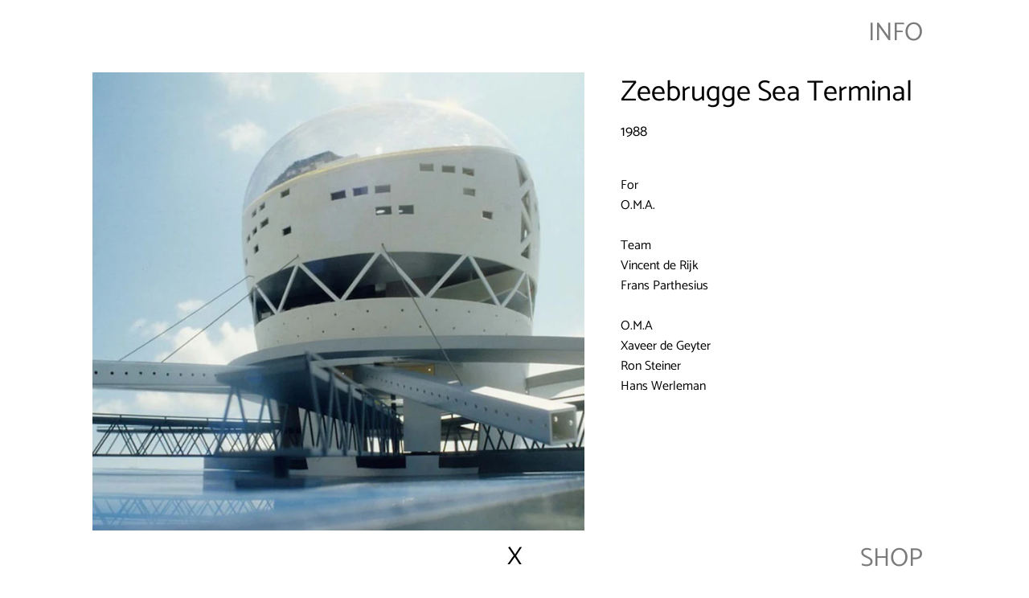

--- FILE ---
content_type: text/html; charset=utf-8
request_url: https://vincentderijk.nl/collections/1988/products/zeebrugge-sea-terminal
body_size: 13557
content:
<!doctype html>
<html class="no-js" lang="en">
<head>

  <!-- Basic page needs ================================================== -->
  <meta charset="utf-8">
  <meta http-equiv="X-UA-Compatible" content="IE=edge,chrome=1">

  
    <link rel="shortcut icon" href="//vincentderijk.nl/cdn/shop/files/VDR0Logo_32x32.jpg?v=1613590390" type="image/png" />
  

  <!-- Title and description ================================================== -->
  <title>
  Zeebrugge Sea Terminal &ndash; Vincent De Rijk
  </title>

  
  <meta name="description" content="ForO.M.A. TeamVincent de RijkFrans Parthesius O.M.AXaveer de GeyterRon SteinerHans Werleman">
  

  <!-- Helpers ================================================== -->
  <!-- /snippets/social-meta-tags.liquid -->




<meta property="og:site_name" content="Vincent De Rijk">
<meta property="og:url" content="https://vincentderijk.nl/products/zeebrugge-sea-terminal">
<meta property="og:title" content="Zeebrugge Sea Terminal">
<meta property="og:type" content="product">
<meta property="og:description" content="ForO.M.A. TeamVincent de RijkFrans Parthesius O.M.AXaveer de GeyterRon SteinerHans Werleman">

  <meta property="og:price:amount" content="0,00">
  <meta property="og:price:currency" content="EUR">

<meta property="og:image" content="http://vincentderijk.nl/cdn/shop/products/Oma-Zeebruggecover_1200x1200.jpg?v=1603895575"><meta property="og:image" content="http://vincentderijk.nl/cdn/shop/products/Oma-Zeebrugge-1_1200x1200.jpg?v=1603895575"><meta property="og:image" content="http://vincentderijk.nl/cdn/shop/products/Oma-Zeebrugge-4_1200x1200.jpg?v=1603895575">
<meta property="og:image:secure_url" content="https://vincentderijk.nl/cdn/shop/products/Oma-Zeebruggecover_1200x1200.jpg?v=1603895575"><meta property="og:image:secure_url" content="https://vincentderijk.nl/cdn/shop/products/Oma-Zeebrugge-1_1200x1200.jpg?v=1603895575"><meta property="og:image:secure_url" content="https://vincentderijk.nl/cdn/shop/products/Oma-Zeebrugge-4_1200x1200.jpg?v=1603895575">


<meta name="twitter:card" content="summary_large_image">
<meta name="twitter:title" content="Zeebrugge Sea Terminal">
<meta name="twitter:description" content="ForO.M.A. TeamVincent de RijkFrans Parthesius O.M.AXaveer de GeyterRon SteinerHans Werleman">

  <link rel="canonical" href="https://vincentderijk.nl/products/zeebrugge-sea-terminal">
  <meta name="viewport" content="width=device-width,initial-scale=1,shrink-to-fit=no">
  <meta name="theme-color" content="#000000">

  <!-- CSS ================================================== -->
  <link href="//vincentderijk.nl/cdn/shop/t/5/assets/timber.scss.css?v=178420054220615517371759259962" rel="stylesheet" type="text/css" media="all" />
  <link href="//vincentderijk.nl/cdn/shop/t/5/assets/theme.scss.css?v=129319319051978248811759259960" rel="stylesheet" type="text/css" media="all" />

  <!-- Sections ================================================== -->
  <script>
    window.theme = window.theme || {};
    theme.strings = {
      zoomClose: "Close (Esc)",
      zoomPrev: "Previous (Left arrow key)",
      zoomNext: "Next (Right arrow key)",
      moneyFormat: "€{{amount_with_comma_separator}}",
      addressError: "Error looking up that address",
      addressNoResults: "No results for that address",
      addressQueryLimit: "You have exceeded the Google API usage limit. Consider upgrading to a \u003ca href=\"https:\/\/developers.google.com\/maps\/premium\/usage-limits\"\u003ePremium Plan\u003c\/a\u003e.",
      authError: "There was a problem authenticating your Google Maps account.",
      cartEmpty: "Your cart is currently empty.",
      cartCookie: "Enable cookies to use the shopping cart",
      cartSavings: "You're saving [savings]",
      productSlideLabel: "Slide [slide_number] of [slide_max]."
    };
    theme.settings = {
      cartType: "drawer",
      gridType: null
    };
  </script>

  <script src="//vincentderijk.nl/cdn/shop/t/5/assets/jquery-2.2.3.min.js?v=58211863146907186831590751573" type="text/javascript"></script>
    
 
  
 
  <script src="//vincentderijk.nl/cdn/shop/t/5/assets/lazysizes.min.js?v=155223123402716617051590751573" async="async"></script>

  <script src="//vincentderijk.nl/cdn/shop/t/5/assets/theme.js?v=13730434610524303801599482617" defer="defer"></script>

  <!-- Header hook for plugins ================================================== -->
  <script>window.performance && window.performance.mark && window.performance.mark('shopify.content_for_header.start');</script><meta id="shopify-digital-wallet" name="shopify-digital-wallet" content="/26617610276/digital_wallets/dialog">
<meta name="shopify-checkout-api-token" content="c585e7a741336d6d13eec43893e6e9f3">
<meta id="in-context-paypal-metadata" data-shop-id="26617610276" data-venmo-supported="false" data-environment="production" data-locale="en_US" data-paypal-v4="true" data-currency="EUR">
<link rel="alternate" type="application/json+oembed" href="https://vincentderijk.nl/products/zeebrugge-sea-terminal.oembed">
<script async="async" src="/checkouts/internal/preloads.js?locale=en-NL"></script>
<link rel="preconnect" href="https://shop.app" crossorigin="anonymous">
<script async="async" src="https://shop.app/checkouts/internal/preloads.js?locale=en-NL&shop_id=26617610276" crossorigin="anonymous"></script>
<script id="apple-pay-shop-capabilities" type="application/json">{"shopId":26617610276,"countryCode":"NL","currencyCode":"EUR","merchantCapabilities":["supports3DS"],"merchantId":"gid:\/\/shopify\/Shop\/26617610276","merchantName":"Vincent De Rijk","requiredBillingContactFields":["postalAddress","email"],"requiredShippingContactFields":["postalAddress","email"],"shippingType":"shipping","supportedNetworks":["visa","maestro","masterCard","amex"],"total":{"type":"pending","label":"Vincent De Rijk","amount":"1.00"},"shopifyPaymentsEnabled":true,"supportsSubscriptions":true}</script>
<script id="shopify-features" type="application/json">{"accessToken":"c585e7a741336d6d13eec43893e6e9f3","betas":["rich-media-storefront-analytics"],"domain":"vincentderijk.nl","predictiveSearch":true,"shopId":26617610276,"locale":"en"}</script>
<script>var Shopify = Shopify || {};
Shopify.shop = "vincentderijk.myshopify.com";
Shopify.locale = "en";
Shopify.currency = {"active":"EUR","rate":"1.0"};
Shopify.country = "NL";
Shopify.theme = {"name":"VincentDeRijk","id":82569855012,"schema_name":"VDR","schema_version":"1.0.7","theme_store_id":730,"role":"main"};
Shopify.theme.handle = "null";
Shopify.theme.style = {"id":null,"handle":null};
Shopify.cdnHost = "vincentderijk.nl/cdn";
Shopify.routes = Shopify.routes || {};
Shopify.routes.root = "/";</script>
<script type="module">!function(o){(o.Shopify=o.Shopify||{}).modules=!0}(window);</script>
<script>!function(o){function n(){var o=[];function n(){o.push(Array.prototype.slice.apply(arguments))}return n.q=o,n}var t=o.Shopify=o.Shopify||{};t.loadFeatures=n(),t.autoloadFeatures=n()}(window);</script>
<script>
  window.ShopifyPay = window.ShopifyPay || {};
  window.ShopifyPay.apiHost = "shop.app\/pay";
  window.ShopifyPay.redirectState = null;
</script>
<script id="shop-js-analytics" type="application/json">{"pageType":"product"}</script>
<script defer="defer" async type="module" src="//vincentderijk.nl/cdn/shopifycloud/shop-js/modules/v2/client.init-shop-cart-sync_CG-L-Qzi.en.esm.js"></script>
<script defer="defer" async type="module" src="//vincentderijk.nl/cdn/shopifycloud/shop-js/modules/v2/chunk.common_B8yXDTDb.esm.js"></script>
<script type="module">
  await import("//vincentderijk.nl/cdn/shopifycloud/shop-js/modules/v2/client.init-shop-cart-sync_CG-L-Qzi.en.esm.js");
await import("//vincentderijk.nl/cdn/shopifycloud/shop-js/modules/v2/chunk.common_B8yXDTDb.esm.js");

  window.Shopify.SignInWithShop?.initShopCartSync?.({"fedCMEnabled":true,"windoidEnabled":true});

</script>
<script>
  window.Shopify = window.Shopify || {};
  if (!window.Shopify.featureAssets) window.Shopify.featureAssets = {};
  window.Shopify.featureAssets['shop-js'] = {"shop-cart-sync":["modules/v2/client.shop-cart-sync_C7TtgCZT.en.esm.js","modules/v2/chunk.common_B8yXDTDb.esm.js"],"shop-button":["modules/v2/client.shop-button_aOcg-RjH.en.esm.js","modules/v2/chunk.common_B8yXDTDb.esm.js"],"init-shop-email-lookup-coordinator":["modules/v2/client.init-shop-email-lookup-coordinator_D-37GF_a.en.esm.js","modules/v2/chunk.common_B8yXDTDb.esm.js"],"init-fed-cm":["modules/v2/client.init-fed-cm_DGh7x7ZX.en.esm.js","modules/v2/chunk.common_B8yXDTDb.esm.js"],"init-windoid":["modules/v2/client.init-windoid_C5PxDKWE.en.esm.js","modules/v2/chunk.common_B8yXDTDb.esm.js"],"shop-toast-manager":["modules/v2/client.shop-toast-manager_BmSBWum3.en.esm.js","modules/v2/chunk.common_B8yXDTDb.esm.js"],"shop-cash-offers":["modules/v2/client.shop-cash-offers_DkchToOx.en.esm.js","modules/v2/chunk.common_B8yXDTDb.esm.js","modules/v2/chunk.modal_dvVUSHam.esm.js"],"init-shop-cart-sync":["modules/v2/client.init-shop-cart-sync_CG-L-Qzi.en.esm.js","modules/v2/chunk.common_B8yXDTDb.esm.js"],"avatar":["modules/v2/client.avatar_BTnouDA3.en.esm.js"],"shop-login-button":["modules/v2/client.shop-login-button_DrVPCwAQ.en.esm.js","modules/v2/chunk.common_B8yXDTDb.esm.js","modules/v2/chunk.modal_dvVUSHam.esm.js"],"pay-button":["modules/v2/client.pay-button_Cw45D1uM.en.esm.js","modules/v2/chunk.common_B8yXDTDb.esm.js"],"init-customer-accounts":["modules/v2/client.init-customer-accounts_BNYsaOzg.en.esm.js","modules/v2/client.shop-login-button_DrVPCwAQ.en.esm.js","modules/v2/chunk.common_B8yXDTDb.esm.js","modules/v2/chunk.modal_dvVUSHam.esm.js"],"checkout-modal":["modules/v2/client.checkout-modal_NoX7b1qq.en.esm.js","modules/v2/chunk.common_B8yXDTDb.esm.js","modules/v2/chunk.modal_dvVUSHam.esm.js"],"init-customer-accounts-sign-up":["modules/v2/client.init-customer-accounts-sign-up_pIEGEpjr.en.esm.js","modules/v2/client.shop-login-button_DrVPCwAQ.en.esm.js","modules/v2/chunk.common_B8yXDTDb.esm.js","modules/v2/chunk.modal_dvVUSHam.esm.js"],"init-shop-for-new-customer-accounts":["modules/v2/client.init-shop-for-new-customer-accounts_BIu2e6le.en.esm.js","modules/v2/client.shop-login-button_DrVPCwAQ.en.esm.js","modules/v2/chunk.common_B8yXDTDb.esm.js","modules/v2/chunk.modal_dvVUSHam.esm.js"],"shop-follow-button":["modules/v2/client.shop-follow-button_B6YY9G4U.en.esm.js","modules/v2/chunk.common_B8yXDTDb.esm.js","modules/v2/chunk.modal_dvVUSHam.esm.js"],"lead-capture":["modules/v2/client.lead-capture_o2hOda6W.en.esm.js","modules/v2/chunk.common_B8yXDTDb.esm.js","modules/v2/chunk.modal_dvVUSHam.esm.js"],"shop-login":["modules/v2/client.shop-login_DA8-MZ-E.en.esm.js","modules/v2/chunk.common_B8yXDTDb.esm.js","modules/v2/chunk.modal_dvVUSHam.esm.js"],"payment-terms":["modules/v2/client.payment-terms_BFsudFhJ.en.esm.js","modules/v2/chunk.common_B8yXDTDb.esm.js","modules/v2/chunk.modal_dvVUSHam.esm.js"]};
</script>
<script id="__st">var __st={"a":26617610276,"offset":3600,"reqid":"2d99a486-e13e-4073-b8ba-04c74065f309-1768065761","pageurl":"vincentderijk.nl\/collections\/1988\/products\/zeebrugge-sea-terminal","u":"435c1fb83f05","p":"product","rtyp":"product","rid":4953488949284};</script>
<script>window.ShopifyPaypalV4VisibilityTracking = true;</script>
<script id="form-persister">!function(){'use strict';const t='contact',e='new_comment',n=[[t,t],['blogs',e],['comments',e],[t,'customer']],o='password',r='form_key',c=['recaptcha-v3-token','g-recaptcha-response','h-captcha-response',o],s=()=>{try{return window.sessionStorage}catch{return}},i='__shopify_v',u=t=>t.elements[r],a=function(){const t=[...n].map((([t,e])=>`form[action*='/${t}']:not([data-nocaptcha='true']) input[name='form_type'][value='${e}']`)).join(',');var e;return e=t,()=>e?[...document.querySelectorAll(e)].map((t=>t.form)):[]}();function m(t){const e=u(t);a().includes(t)&&(!e||!e.value)&&function(t){try{if(!s())return;!function(t){const e=s();if(!e)return;const n=u(t);if(!n)return;const o=n.value;o&&e.removeItem(o)}(t);const e=Array.from(Array(32),(()=>Math.random().toString(36)[2])).join('');!function(t,e){u(t)||t.append(Object.assign(document.createElement('input'),{type:'hidden',name:r})),t.elements[r].value=e}(t,e),function(t,e){const n=s();if(!n)return;const r=[...t.querySelectorAll(`input[type='${o}']`)].map((({name:t})=>t)),u=[...c,...r],a={};for(const[o,c]of new FormData(t).entries())u.includes(o)||(a[o]=c);n.setItem(e,JSON.stringify({[i]:1,action:t.action,data:a}))}(t,e)}catch(e){console.error('failed to persist form',e)}}(t)}const f=t=>{if('true'===t.dataset.persistBound)return;const e=function(t,e){const n=function(t){return'function'==typeof t.submit?t.submit:HTMLFormElement.prototype.submit}(t).bind(t);return function(){let t;return()=>{t||(t=!0,(()=>{try{e(),n()}catch(t){(t=>{console.error('form submit failed',t)})(t)}})(),setTimeout((()=>t=!1),250))}}()}(t,(()=>{m(t)}));!function(t,e){if('function'==typeof t.submit&&'function'==typeof e)try{t.submit=e}catch{}}(t,e),t.addEventListener('submit',(t=>{t.preventDefault(),e()})),t.dataset.persistBound='true'};!function(){function t(t){const e=(t=>{const e=t.target;return e instanceof HTMLFormElement?e:e&&e.form})(t);e&&m(e)}document.addEventListener('submit',t),document.addEventListener('DOMContentLoaded',(()=>{const e=a();for(const t of e)f(t);var n;n=document.body,new window.MutationObserver((t=>{for(const e of t)if('childList'===e.type&&e.addedNodes.length)for(const t of e.addedNodes)1===t.nodeType&&'FORM'===t.tagName&&a().includes(t)&&f(t)})).observe(n,{childList:!0,subtree:!0,attributes:!1}),document.removeEventListener('submit',t)}))}()}();</script>
<script integrity="sha256-4kQ18oKyAcykRKYeNunJcIwy7WH5gtpwJnB7kiuLZ1E=" data-source-attribution="shopify.loadfeatures" defer="defer" src="//vincentderijk.nl/cdn/shopifycloud/storefront/assets/storefront/load_feature-a0a9edcb.js" crossorigin="anonymous"></script>
<script crossorigin="anonymous" defer="defer" src="//vincentderijk.nl/cdn/shopifycloud/storefront/assets/shopify_pay/storefront-65b4c6d7.js?v=20250812"></script>
<script data-source-attribution="shopify.dynamic_checkout.dynamic.init">var Shopify=Shopify||{};Shopify.PaymentButton=Shopify.PaymentButton||{isStorefrontPortableWallets:!0,init:function(){window.Shopify.PaymentButton.init=function(){};var t=document.createElement("script");t.src="https://vincentderijk.nl/cdn/shopifycloud/portable-wallets/latest/portable-wallets.en.js",t.type="module",document.head.appendChild(t)}};
</script>
<script data-source-attribution="shopify.dynamic_checkout.buyer_consent">
  function portableWalletsHideBuyerConsent(e){var t=document.getElementById("shopify-buyer-consent"),n=document.getElementById("shopify-subscription-policy-button");t&&n&&(t.classList.add("hidden"),t.setAttribute("aria-hidden","true"),n.removeEventListener("click",e))}function portableWalletsShowBuyerConsent(e){var t=document.getElementById("shopify-buyer-consent"),n=document.getElementById("shopify-subscription-policy-button");t&&n&&(t.classList.remove("hidden"),t.removeAttribute("aria-hidden"),n.addEventListener("click",e))}window.Shopify?.PaymentButton&&(window.Shopify.PaymentButton.hideBuyerConsent=portableWalletsHideBuyerConsent,window.Shopify.PaymentButton.showBuyerConsent=portableWalletsShowBuyerConsent);
</script>
<script data-source-attribution="shopify.dynamic_checkout.cart.bootstrap">document.addEventListener("DOMContentLoaded",(function(){function t(){return document.querySelector("shopify-accelerated-checkout-cart, shopify-accelerated-checkout")}if(t())Shopify.PaymentButton.init();else{new MutationObserver((function(e,n){t()&&(Shopify.PaymentButton.init(),n.disconnect())})).observe(document.body,{childList:!0,subtree:!0})}}));
</script>
<script id='scb4127' type='text/javascript' async='' src='https://vincentderijk.nl/cdn/shopifycloud/privacy-banner/storefront-banner.js'></script><link id="shopify-accelerated-checkout-styles" rel="stylesheet" media="screen" href="https://vincentderijk.nl/cdn/shopifycloud/portable-wallets/latest/accelerated-checkout-backwards-compat.css" crossorigin="anonymous">
<style id="shopify-accelerated-checkout-cart">
        #shopify-buyer-consent {
  margin-top: 1em;
  display: inline-block;
  width: 100%;
}

#shopify-buyer-consent.hidden {
  display: none;
}

#shopify-subscription-policy-button {
  background: none;
  border: none;
  padding: 0;
  text-decoration: underline;
  font-size: inherit;
  cursor: pointer;
}

#shopify-subscription-policy-button::before {
  box-shadow: none;
}

      </style>

<script>window.performance && window.performance.mark && window.performance.mark('shopify.content_for_header.end');</script>

  <script src="//vincentderijk.nl/cdn/shop/t/5/assets/modernizr.min.js?v=21391054748206432451590751574" type="text/javascript"></script>

  
  
 
   
<link href="https://monorail-edge.shopifysvc.com" rel="dns-prefetch">
<script>(function(){if ("sendBeacon" in navigator && "performance" in window) {try {var session_token_from_headers = performance.getEntriesByType('navigation')[0].serverTiming.find(x => x.name == '_s').description;} catch {var session_token_from_headers = undefined;}var session_cookie_matches = document.cookie.match(/_shopify_s=([^;]*)/);var session_token_from_cookie = session_cookie_matches && session_cookie_matches.length === 2 ? session_cookie_matches[1] : "";var session_token = session_token_from_headers || session_token_from_cookie || "";function handle_abandonment_event(e) {var entries = performance.getEntries().filter(function(entry) {return /monorail-edge.shopifysvc.com/.test(entry.name);});if (!window.abandonment_tracked && entries.length === 0) {window.abandonment_tracked = true;var currentMs = Date.now();var navigation_start = performance.timing.navigationStart;var payload = {shop_id: 26617610276,url: window.location.href,navigation_start,duration: currentMs - navigation_start,session_token,page_type: "product"};window.navigator.sendBeacon("https://monorail-edge.shopifysvc.com/v1/produce", JSON.stringify({schema_id: "online_store_buyer_site_abandonment/1.1",payload: payload,metadata: {event_created_at_ms: currentMs,event_sent_at_ms: currentMs}}));}}window.addEventListener('pagehide', handle_abandonment_event);}}());</script>
<script id="web-pixels-manager-setup">(function e(e,d,r,n,o){if(void 0===o&&(o={}),!Boolean(null===(a=null===(i=window.Shopify)||void 0===i?void 0:i.analytics)||void 0===a?void 0:a.replayQueue)){var i,a;window.Shopify=window.Shopify||{};var t=window.Shopify;t.analytics=t.analytics||{};var s=t.analytics;s.replayQueue=[],s.publish=function(e,d,r){return s.replayQueue.push([e,d,r]),!0};try{self.performance.mark("wpm:start")}catch(e){}var l=function(){var e={modern:/Edge?\/(1{2}[4-9]|1[2-9]\d|[2-9]\d{2}|\d{4,})\.\d+(\.\d+|)|Firefox\/(1{2}[4-9]|1[2-9]\d|[2-9]\d{2}|\d{4,})\.\d+(\.\d+|)|Chrom(ium|e)\/(9{2}|\d{3,})\.\d+(\.\d+|)|(Maci|X1{2}).+ Version\/(15\.\d+|(1[6-9]|[2-9]\d|\d{3,})\.\d+)([,.]\d+|)( \(\w+\)|)( Mobile\/\w+|) Safari\/|Chrome.+OPR\/(9{2}|\d{3,})\.\d+\.\d+|(CPU[ +]OS|iPhone[ +]OS|CPU[ +]iPhone|CPU IPhone OS|CPU iPad OS)[ +]+(15[._]\d+|(1[6-9]|[2-9]\d|\d{3,})[._]\d+)([._]\d+|)|Android:?[ /-](13[3-9]|1[4-9]\d|[2-9]\d{2}|\d{4,})(\.\d+|)(\.\d+|)|Android.+Firefox\/(13[5-9]|1[4-9]\d|[2-9]\d{2}|\d{4,})\.\d+(\.\d+|)|Android.+Chrom(ium|e)\/(13[3-9]|1[4-9]\d|[2-9]\d{2}|\d{4,})\.\d+(\.\d+|)|SamsungBrowser\/([2-9]\d|\d{3,})\.\d+/,legacy:/Edge?\/(1[6-9]|[2-9]\d|\d{3,})\.\d+(\.\d+|)|Firefox\/(5[4-9]|[6-9]\d|\d{3,})\.\d+(\.\d+|)|Chrom(ium|e)\/(5[1-9]|[6-9]\d|\d{3,})\.\d+(\.\d+|)([\d.]+$|.*Safari\/(?![\d.]+ Edge\/[\d.]+$))|(Maci|X1{2}).+ Version\/(10\.\d+|(1[1-9]|[2-9]\d|\d{3,})\.\d+)([,.]\d+|)( \(\w+\)|)( Mobile\/\w+|) Safari\/|Chrome.+OPR\/(3[89]|[4-9]\d|\d{3,})\.\d+\.\d+|(CPU[ +]OS|iPhone[ +]OS|CPU[ +]iPhone|CPU IPhone OS|CPU iPad OS)[ +]+(10[._]\d+|(1[1-9]|[2-9]\d|\d{3,})[._]\d+)([._]\d+|)|Android:?[ /-](13[3-9]|1[4-9]\d|[2-9]\d{2}|\d{4,})(\.\d+|)(\.\d+|)|Mobile Safari.+OPR\/([89]\d|\d{3,})\.\d+\.\d+|Android.+Firefox\/(13[5-9]|1[4-9]\d|[2-9]\d{2}|\d{4,})\.\d+(\.\d+|)|Android.+Chrom(ium|e)\/(13[3-9]|1[4-9]\d|[2-9]\d{2}|\d{4,})\.\d+(\.\d+|)|Android.+(UC? ?Browser|UCWEB|U3)[ /]?(15\.([5-9]|\d{2,})|(1[6-9]|[2-9]\d|\d{3,})\.\d+)\.\d+|SamsungBrowser\/(5\.\d+|([6-9]|\d{2,})\.\d+)|Android.+MQ{2}Browser\/(14(\.(9|\d{2,})|)|(1[5-9]|[2-9]\d|\d{3,})(\.\d+|))(\.\d+|)|K[Aa][Ii]OS\/(3\.\d+|([4-9]|\d{2,})\.\d+)(\.\d+|)/},d=e.modern,r=e.legacy,n=navigator.userAgent;return n.match(d)?"modern":n.match(r)?"legacy":"unknown"}(),u="modern"===l?"modern":"legacy",c=(null!=n?n:{modern:"",legacy:""})[u],f=function(e){return[e.baseUrl,"/wpm","/b",e.hashVersion,"modern"===e.buildTarget?"m":"l",".js"].join("")}({baseUrl:d,hashVersion:r,buildTarget:u}),m=function(e){var d=e.version,r=e.bundleTarget,n=e.surface,o=e.pageUrl,i=e.monorailEndpoint;return{emit:function(e){var a=e.status,t=e.errorMsg,s=(new Date).getTime(),l=JSON.stringify({metadata:{event_sent_at_ms:s},events:[{schema_id:"web_pixels_manager_load/3.1",payload:{version:d,bundle_target:r,page_url:o,status:a,surface:n,error_msg:t},metadata:{event_created_at_ms:s}}]});if(!i)return console&&console.warn&&console.warn("[Web Pixels Manager] No Monorail endpoint provided, skipping logging."),!1;try{return self.navigator.sendBeacon.bind(self.navigator)(i,l)}catch(e){}var u=new XMLHttpRequest;try{return u.open("POST",i,!0),u.setRequestHeader("Content-Type","text/plain"),u.send(l),!0}catch(e){return console&&console.warn&&console.warn("[Web Pixels Manager] Got an unhandled error while logging to Monorail."),!1}}}}({version:r,bundleTarget:l,surface:e.surface,pageUrl:self.location.href,monorailEndpoint:e.monorailEndpoint});try{o.browserTarget=l,function(e){var d=e.src,r=e.async,n=void 0===r||r,o=e.onload,i=e.onerror,a=e.sri,t=e.scriptDataAttributes,s=void 0===t?{}:t,l=document.createElement("script"),u=document.querySelector("head"),c=document.querySelector("body");if(l.async=n,l.src=d,a&&(l.integrity=a,l.crossOrigin="anonymous"),s)for(var f in s)if(Object.prototype.hasOwnProperty.call(s,f))try{l.dataset[f]=s[f]}catch(e){}if(o&&l.addEventListener("load",o),i&&l.addEventListener("error",i),u)u.appendChild(l);else{if(!c)throw new Error("Did not find a head or body element to append the script");c.appendChild(l)}}({src:f,async:!0,onload:function(){if(!function(){var e,d;return Boolean(null===(d=null===(e=window.Shopify)||void 0===e?void 0:e.analytics)||void 0===d?void 0:d.initialized)}()){var d=window.webPixelsManager.init(e)||void 0;if(d){var r=window.Shopify.analytics;r.replayQueue.forEach((function(e){var r=e[0],n=e[1],o=e[2];d.publishCustomEvent(r,n,o)})),r.replayQueue=[],r.publish=d.publishCustomEvent,r.visitor=d.visitor,r.initialized=!0}}},onerror:function(){return m.emit({status:"failed",errorMsg:"".concat(f," has failed to load")})},sri:function(e){var d=/^sha384-[A-Za-z0-9+/=]+$/;return"string"==typeof e&&d.test(e)}(c)?c:"",scriptDataAttributes:o}),m.emit({status:"loading"})}catch(e){m.emit({status:"failed",errorMsg:(null==e?void 0:e.message)||"Unknown error"})}}})({shopId: 26617610276,storefrontBaseUrl: "https://vincentderijk.nl",extensionsBaseUrl: "https://extensions.shopifycdn.com/cdn/shopifycloud/web-pixels-manager",monorailEndpoint: "https://monorail-edge.shopifysvc.com/unstable/produce_batch",surface: "storefront-renderer",enabledBetaFlags: ["2dca8a86","a0d5f9d2"],webPixelsConfigList: [{"id":"shopify-app-pixel","configuration":"{}","eventPayloadVersion":"v1","runtimeContext":"STRICT","scriptVersion":"0450","apiClientId":"shopify-pixel","type":"APP","privacyPurposes":["ANALYTICS","MARKETING"]},{"id":"shopify-custom-pixel","eventPayloadVersion":"v1","runtimeContext":"LAX","scriptVersion":"0450","apiClientId":"shopify-pixel","type":"CUSTOM","privacyPurposes":["ANALYTICS","MARKETING"]}],isMerchantRequest: false,initData: {"shop":{"name":"Vincent De Rijk","paymentSettings":{"currencyCode":"EUR"},"myshopifyDomain":"vincentderijk.myshopify.com","countryCode":"NL","storefrontUrl":"https:\/\/vincentderijk.nl"},"customer":null,"cart":null,"checkout":null,"productVariants":[{"price":{"amount":0.0,"currencyCode":"EUR"},"product":{"title":"Zeebrugge Sea Terminal","vendor":"O.M.A.","id":"4953488949284","untranslatedTitle":"Zeebrugge Sea Terminal","url":"\/products\/zeebrugge-sea-terminal","type":"project"},"id":"32439570563108","image":{"src":"\/\/vincentderijk.nl\/cdn\/shop\/products\/Oma-Zeebruggecover.jpg?v=1603895575"},"sku":"","title":"Default Title","untranslatedTitle":"Default Title"}],"purchasingCompany":null},},"https://vincentderijk.nl/cdn","7cecd0b6w90c54c6cpe92089d5m57a67346",{"modern":"","legacy":""},{"shopId":"26617610276","storefrontBaseUrl":"https:\/\/vincentderijk.nl","extensionBaseUrl":"https:\/\/extensions.shopifycdn.com\/cdn\/shopifycloud\/web-pixels-manager","surface":"storefront-renderer","enabledBetaFlags":"[\"2dca8a86\", \"a0d5f9d2\"]","isMerchantRequest":"false","hashVersion":"7cecd0b6w90c54c6cpe92089d5m57a67346","publish":"custom","events":"[[\"page_viewed\",{}],[\"product_viewed\",{\"productVariant\":{\"price\":{\"amount\":0.0,\"currencyCode\":\"EUR\"},\"product\":{\"title\":\"Zeebrugge Sea Terminal\",\"vendor\":\"O.M.A.\",\"id\":\"4953488949284\",\"untranslatedTitle\":\"Zeebrugge Sea Terminal\",\"url\":\"\/products\/zeebrugge-sea-terminal\",\"type\":\"project\"},\"id\":\"32439570563108\",\"image\":{\"src\":\"\/\/vincentderijk.nl\/cdn\/shop\/products\/Oma-Zeebruggecover.jpg?v=1603895575\"},\"sku\":\"\",\"title\":\"Default Title\",\"untranslatedTitle\":\"Default Title\"}}]]"});</script><script>
  window.ShopifyAnalytics = window.ShopifyAnalytics || {};
  window.ShopifyAnalytics.meta = window.ShopifyAnalytics.meta || {};
  window.ShopifyAnalytics.meta.currency = 'EUR';
  var meta = {"product":{"id":4953488949284,"gid":"gid:\/\/shopify\/Product\/4953488949284","vendor":"O.M.A.","type":"project","handle":"zeebrugge-sea-terminal","variants":[{"id":32439570563108,"price":0,"name":"Zeebrugge Sea Terminal","public_title":null,"sku":""}],"remote":false},"page":{"pageType":"product","resourceType":"product","resourceId":4953488949284,"requestId":"2d99a486-e13e-4073-b8ba-04c74065f309-1768065761"}};
  for (var attr in meta) {
    window.ShopifyAnalytics.meta[attr] = meta[attr];
  }
</script>
<script class="analytics">
  (function () {
    var customDocumentWrite = function(content) {
      var jquery = null;

      if (window.jQuery) {
        jquery = window.jQuery;
      } else if (window.Checkout && window.Checkout.$) {
        jquery = window.Checkout.$;
      }

      if (jquery) {
        jquery('body').append(content);
      }
    };

    var hasLoggedConversion = function(token) {
      if (token) {
        return document.cookie.indexOf('loggedConversion=' + token) !== -1;
      }
      return false;
    }

    var setCookieIfConversion = function(token) {
      if (token) {
        var twoMonthsFromNow = new Date(Date.now());
        twoMonthsFromNow.setMonth(twoMonthsFromNow.getMonth() + 2);

        document.cookie = 'loggedConversion=' + token + '; expires=' + twoMonthsFromNow;
      }
    }

    var trekkie = window.ShopifyAnalytics.lib = window.trekkie = window.trekkie || [];
    if (trekkie.integrations) {
      return;
    }
    trekkie.methods = [
      'identify',
      'page',
      'ready',
      'track',
      'trackForm',
      'trackLink'
    ];
    trekkie.factory = function(method) {
      return function() {
        var args = Array.prototype.slice.call(arguments);
        args.unshift(method);
        trekkie.push(args);
        return trekkie;
      };
    };
    for (var i = 0; i < trekkie.methods.length; i++) {
      var key = trekkie.methods[i];
      trekkie[key] = trekkie.factory(key);
    }
    trekkie.load = function(config) {
      trekkie.config = config || {};
      trekkie.config.initialDocumentCookie = document.cookie;
      var first = document.getElementsByTagName('script')[0];
      var script = document.createElement('script');
      script.type = 'text/javascript';
      script.onerror = function(e) {
        var scriptFallback = document.createElement('script');
        scriptFallback.type = 'text/javascript';
        scriptFallback.onerror = function(error) {
                var Monorail = {
      produce: function produce(monorailDomain, schemaId, payload) {
        var currentMs = new Date().getTime();
        var event = {
          schema_id: schemaId,
          payload: payload,
          metadata: {
            event_created_at_ms: currentMs,
            event_sent_at_ms: currentMs
          }
        };
        return Monorail.sendRequest("https://" + monorailDomain + "/v1/produce", JSON.stringify(event));
      },
      sendRequest: function sendRequest(endpointUrl, payload) {
        // Try the sendBeacon API
        if (window && window.navigator && typeof window.navigator.sendBeacon === 'function' && typeof window.Blob === 'function' && !Monorail.isIos12()) {
          var blobData = new window.Blob([payload], {
            type: 'text/plain'
          });

          if (window.navigator.sendBeacon(endpointUrl, blobData)) {
            return true;
          } // sendBeacon was not successful

        } // XHR beacon

        var xhr = new XMLHttpRequest();

        try {
          xhr.open('POST', endpointUrl);
          xhr.setRequestHeader('Content-Type', 'text/plain');
          xhr.send(payload);
        } catch (e) {
          console.log(e);
        }

        return false;
      },
      isIos12: function isIos12() {
        return window.navigator.userAgent.lastIndexOf('iPhone; CPU iPhone OS 12_') !== -1 || window.navigator.userAgent.lastIndexOf('iPad; CPU OS 12_') !== -1;
      }
    };
    Monorail.produce('monorail-edge.shopifysvc.com',
      'trekkie_storefront_load_errors/1.1',
      {shop_id: 26617610276,
      theme_id: 82569855012,
      app_name: "storefront",
      context_url: window.location.href,
      source_url: "//vincentderijk.nl/cdn/s/trekkie.storefront.05c509f133afcfb9f2a8aef7ef881fd109f9b92e.min.js"});

        };
        scriptFallback.async = true;
        scriptFallback.src = '//vincentderijk.nl/cdn/s/trekkie.storefront.05c509f133afcfb9f2a8aef7ef881fd109f9b92e.min.js';
        first.parentNode.insertBefore(scriptFallback, first);
      };
      script.async = true;
      script.src = '//vincentderijk.nl/cdn/s/trekkie.storefront.05c509f133afcfb9f2a8aef7ef881fd109f9b92e.min.js';
      first.parentNode.insertBefore(script, first);
    };
    trekkie.load(
      {"Trekkie":{"appName":"storefront","development":false,"defaultAttributes":{"shopId":26617610276,"isMerchantRequest":null,"themeId":82569855012,"themeCityHash":"2554476355877002918","contentLanguage":"en","currency":"EUR","eventMetadataId":"88cacea2-4600-4989-a6cc-11ef01c1ed4b"},"isServerSideCookieWritingEnabled":true,"monorailRegion":"shop_domain","enabledBetaFlags":["65f19447"]},"Session Attribution":{},"S2S":{"facebookCapiEnabled":false,"source":"trekkie-storefront-renderer","apiClientId":580111}}
    );

    var loaded = false;
    trekkie.ready(function() {
      if (loaded) return;
      loaded = true;

      window.ShopifyAnalytics.lib = window.trekkie;

      var originalDocumentWrite = document.write;
      document.write = customDocumentWrite;
      try { window.ShopifyAnalytics.merchantGoogleAnalytics.call(this); } catch(error) {};
      document.write = originalDocumentWrite;

      window.ShopifyAnalytics.lib.page(null,{"pageType":"product","resourceType":"product","resourceId":4953488949284,"requestId":"2d99a486-e13e-4073-b8ba-04c74065f309-1768065761","shopifyEmitted":true});

      var match = window.location.pathname.match(/checkouts\/(.+)\/(thank_you|post_purchase)/)
      var token = match? match[1]: undefined;
      if (!hasLoggedConversion(token)) {
        setCookieIfConversion(token);
        window.ShopifyAnalytics.lib.track("Viewed Product",{"currency":"EUR","variantId":32439570563108,"productId":4953488949284,"productGid":"gid:\/\/shopify\/Product\/4953488949284","name":"Zeebrugge Sea Terminal","price":"0.00","sku":"","brand":"O.M.A.","variant":null,"category":"project","nonInteraction":true,"remote":false},undefined,undefined,{"shopifyEmitted":true});
      window.ShopifyAnalytics.lib.track("monorail:\/\/trekkie_storefront_viewed_product\/1.1",{"currency":"EUR","variantId":32439570563108,"productId":4953488949284,"productGid":"gid:\/\/shopify\/Product\/4953488949284","name":"Zeebrugge Sea Terminal","price":"0.00","sku":"","brand":"O.M.A.","variant":null,"category":"project","nonInteraction":true,"remote":false,"referer":"https:\/\/vincentderijk.nl\/collections\/1988\/products\/zeebrugge-sea-terminal"});
      }
    });


        var eventsListenerScript = document.createElement('script');
        eventsListenerScript.async = true;
        eventsListenerScript.src = "//vincentderijk.nl/cdn/shopifycloud/storefront/assets/shop_events_listener-3da45d37.js";
        document.getElementsByTagName('head')[0].appendChild(eventsListenerScript);

})();</script>
<script
  defer
  src="https://vincentderijk.nl/cdn/shopifycloud/perf-kit/shopify-perf-kit-3.0.3.min.js"
  data-application="storefront-renderer"
  data-shop-id="26617610276"
  data-render-region="gcp-us-east1"
  data-page-type="product"
  data-theme-instance-id="82569855012"
  data-theme-name="VDR"
  data-theme-version="1.0.7"
  data-monorail-region="shop_domain"
  data-resource-timing-sampling-rate="10"
  data-shs="true"
  data-shs-beacon="true"
  data-shs-export-with-fetch="true"
  data-shs-logs-sample-rate="1"
  data-shs-beacon-endpoint="https://vincentderijk.nl/api/collect"
></script>
</head>


<body id="zeebrugge-sea-terminal" class="template-product">

  <div id="shopify-section-header" class="shopify-section"><style data-shopify>.header-wrapper .site-nav__link,
  .header-wrapper .site-header__logo a,
  .header-wrapper .site-nav__dropdown-link,
  .header-wrapper .site-nav--has-dropdown > a.nav-focus,
  .header-wrapper .site-nav--has-dropdown.nav-hover > a,
  .header-wrapper .site-nav--has-dropdown:hover > a {
    color: ;
  }

  .header-wrapper .site-header__logo a:hover,
  .header-wrapper .site-header__logo a:focus,
  .header-wrapper .site-nav__link:hover,
  .header-wrapper .site-nav__link:focus,
  .header-wrapper .site-nav--has-dropdown a:hover,
  .header-wrapper .site-nav--has-dropdown > a.nav-focus:hover,
  .header-wrapper .site-nav--has-dropdown > a.nav-focus:focus,
  .header-wrapper .site-nav--has-dropdown .site-nav__link:hover,
  .header-wrapper .site-nav--has-dropdown .site-nav__link:focus,
  .header-wrapper .site-nav--has-dropdown.nav-hover > a:hover,
  .header-wrapper .site-nav__dropdown a:focus {
    color: ;
  }

  .header-wrapper .burger-icon,
  .header-wrapper .site-nav--has-dropdown:hover > a:before,
  .header-wrapper .site-nav--has-dropdown > a.nav-focus:before,
  .header-wrapper .site-nav--has-dropdown.nav-hover > a:before {
    background: ;
  }

  .header-wrapper .site-nav__link:hover .burger-icon {
    background: ;
  }

  .site-header__logo img {
    width: px;
  }

  @media screen and (max-width: 768px) {
    .site-header__logo img {
      max-width: 100%;
    }
  }</style><div data-section-id="header" data-section-type="header-section" data-template="product">
 
  <div class="header-container drawer__header-container">
    <div class="header-wrapper" data-header-wrapper>
      

      <header class="site-header" role="banner">
        <div class="wrapper">
          <div class="grid--full grid--table">
           
        
       
          
          </div>
  
        </div>
      </header>
      
         
    </div>
  </div>
  <div class="site_nav-top"></div>
   
      <nav class="site_nav" role="navigation">
              
              <!-- begin site-nav -->
              <ul class="site-nav" id="AccessibleNav">
                
                  
                    <li class="site-nav__item">
                      <a
                        href="/products/info"
                        class="site-nav__link"
                        data-meganav-type="child"
                        >
                          INFO
                      </a>
                    </li>
                  
                
                  
                    <li class="site-nav__item">
                      <a
                        href="/collections/products"
                        class="site-nav__link"
                        data-meganav-type="child"
                        >
                          SHOP
                      </a>
                    </li>
                  
                

                
                

                
    
              </ul>
              <!-- //site-nav -->
            </nav> 
  <div class="site_nav-bottom"></div>
</div>
  

</div>

  <div id="CartDrawer" class="drawer drawer--right drawer--has-fixed-footer">
    <div class="drawer__fixed-header">
      <div class="drawer__header">
        <div class="drawer__title">CART</div>
        <div class="drawer__close">
          <button type="button" class="icon-fallback-text drawer__close-button js-drawer-close">
            <span class="icon icon-x" aria-hidden="true"></span>
            <span class="fallback-text">Close Cart</span>
          </button>
        </div>
      </div>
    </div>
    <div class="drawer__inner">
      <div id="CartContainer" class="drawer__cart"></div>
    </div>
  </div>

  <div id="PageContainer" class="page-container">
    <main class="main-content" role="main">
 
      
        <div class="wrapper">
      
        <!-- /templates/product.project.liquid -->


<div id="shopify-section-project-template" class="shopify-section"><!-- /templates/product.project.liquid --><div itemscope itemtype="http://schema.org/Product" id="ProductSection--project-template"
  data-section-id="project-template"
  data-section-type="product-template"
  data-image-zoom-type="true"
  data-enable-history-state="true"
  data-stacked-layout="true"
  >

    <meta itemprop="url" content="https://vincentderijk.nl/products/zeebrugge-sea-terminal">
    <meta itemprop="image" content="//vincentderijk.nl/cdn/shop/products/Oma-Zeebruggecover_grande.jpg?v=1603895575">

    
    

    
    
<div class="grid product-single">
      <div class="grid__item large--seven-twelfths medium--seven-twelfths text-center">
        <div id="ProductMediaGroup-project-template" class="product-single__media-group-wrapper" data-product-single-media-group-wrapper>
          <div class="product-single__media-group" data-product-single-media-group>
            

<div class="product-single__media-flex-wrapper" data-slick-media-label="Load image into Gallery viewer, Zeebrugge Sea Terminal
" data-product-single-media-flex-wrapper>
                <div class="image-zoom product-single__media-flex">






<div id="ProductMediaWrapper-project-template-7572810235940" class="product-single__media-wrapper "



data-product-single-media-wrapper
data-media-id="project-template-7572810235940"
tabindex="-1">
  
    <style>
  

  @media screen and (min-width: 591px) { 
    .product-single__media-project-template-7572810235940 {
      max-width: 850.0px;
      max-height: 850px;
    }
    #ProductMediaWrapper-project-template-7572810235940 {
      max-width: 850.0px;
    }
   } 

  
    
    @media screen and (max-width: 590px) {
      .product-single__media-project-template-7572810235940 {
        max-width: 590.0px;
      }
      #ProductMediaWrapper-project-template-7572810235940 {
        max-width: 590.0px;
      }
    }
  
</style>

    <div class="product-single__media" style="padding-top:100.0%;">
      
    <img class="lazyload product-single__media-project-template-7572810235940"
        src="//vincentderijk.nl/cdn/shop/products/Oma-Zeebruggecover_300x300.jpg?v=1603895575"
        data-src="//vincentderijk.nl/cdn/shop/products/Oma-Zeebruggecover_{width}x.jpg?v=1603895575"
        data-widths="[180, 360, 590, 720, 900, 1080, 1296, 1512, 1728, 2048]"
        data-aspectratio="1.0"
        data-sizes="auto"
          
         
           data-mfp-src="//vincentderijk.nl/cdn/shop/products/Oma-Zeebruggecover_1024x1024.jpg?v=1603895575"
           data-zoom="//vincentderijk.nl/cdn/shop/products/Oma-Zeebruggecover_1024x1024.jpg?v=1603895575" 
        
        data-media-id="7572810235940"
        alt="Zeebrugge Sea Terminal">
 
    </div>
  
  <noscript>
    <img class="product-single__media" src="//vincentderijk.nl/cdn/shop/products/Oma-Zeebruggecover.jpg?v=1603895575"
      alt="Zeebrugge Sea Terminal">
  </noscript>
 
</div>

                  

                </div>
              </div><div class="product-single__media-flex-wrapper" data-slick-media-label="Load image into Gallery viewer, Zeebrugge Sea Terminal
" data-product-single-media-flex-wrapper>
                <div class="image-zoom product-single__media-flex">






<div id="ProductMediaWrapper-project-template-7572810268708" class="product-single__media-wrapper "



data-product-single-media-wrapper
data-media-id="project-template-7572810268708"
tabindex="-1">
  
    <style>
  

  @media screen and (min-width: 591px) { 
    .product-single__media-project-template-7572810268708 {
      max-width: 850.0px;
      max-height: 850px;
    }
    #ProductMediaWrapper-project-template-7572810268708 {
      max-width: 850.0px;
    }
   } 

  
    
    @media screen and (max-width: 590px) {
      .product-single__media-project-template-7572810268708 {
        max-width: 590.0px;
      }
      #ProductMediaWrapper-project-template-7572810268708 {
        max-width: 590.0px;
      }
    }
  
</style>

    <div class="product-single__media" style="padding-top:100.0%;">
      
    <img class="lazyload product-single__media-project-template-7572810268708"
        src="//vincentderijk.nl/cdn/shop/products/Oma-Zeebrugge-1_300x300.jpg?v=1603895575"
        data-src="//vincentderijk.nl/cdn/shop/products/Oma-Zeebrugge-1_{width}x.jpg?v=1603895575"
        data-widths="[180, 360, 590, 720, 900, 1080, 1296, 1512, 1728, 2048]"
        data-aspectratio="1.0"
        data-sizes="auto"
          
         
           data-mfp-src="//vincentderijk.nl/cdn/shop/products/Oma-Zeebrugge-1_1024x1024.jpg?v=1603895575"
           data-zoom="//vincentderijk.nl/cdn/shop/products/Oma-Zeebrugge-1_1024x1024.jpg?v=1603895575" 
        
        data-media-id="7572810268708"
        alt="Zeebrugge Sea Terminal">
 
    </div>
  
  <noscript>
    <img class="product-single__media" src="//vincentderijk.nl/cdn/shop/products/Oma-Zeebrugge-1.jpg?v=1603895575"
      alt="Zeebrugge Sea Terminal">
  </noscript>
 
</div>

                  

                </div>
              </div><div class="product-single__media-flex-wrapper" data-slick-media-label="Load image into Gallery viewer, Zeebrugge Sea Terminal
" data-product-single-media-flex-wrapper>
                <div class="image-zoom product-single__media-flex">






<div id="ProductMediaWrapper-project-template-7572810301476" class="product-single__media-wrapper "



data-product-single-media-wrapper
data-media-id="project-template-7572810301476"
tabindex="-1">
  
    <style>
  

  @media screen and (min-width: 591px) { 
    .product-single__media-project-template-7572810301476 {
      max-width: 850.0px;
      max-height: 850px;
    }
    #ProductMediaWrapper-project-template-7572810301476 {
      max-width: 850.0px;
    }
   } 

  
    
    @media screen and (max-width: 590px) {
      .product-single__media-project-template-7572810301476 {
        max-width: 590.0px;
      }
      #ProductMediaWrapper-project-template-7572810301476 {
        max-width: 590.0px;
      }
    }
  
</style>

    <div class="product-single__media" style="padding-top:100.0%;">
      
    <img class="lazyload product-single__media-project-template-7572810301476"
        src="//vincentderijk.nl/cdn/shop/products/Oma-Zeebrugge-4_300x300.jpg?v=1603895575"
        data-src="//vincentderijk.nl/cdn/shop/products/Oma-Zeebrugge-4_{width}x.jpg?v=1603895575"
        data-widths="[180, 360, 590, 720, 900, 1080, 1296, 1512, 1728, 2048]"
        data-aspectratio="1.0"
        data-sizes="auto"
          
         
           data-mfp-src="//vincentderijk.nl/cdn/shop/products/Oma-Zeebrugge-4_1024x1024.jpg?v=1603895575"
           data-zoom="//vincentderijk.nl/cdn/shop/products/Oma-Zeebrugge-4_1024x1024.jpg?v=1603895575" 
        
        data-media-id="7572810301476"
        alt="Zeebrugge Sea Terminal">
 
    </div>
  
  <noscript>
    <img class="product-single__media" src="//vincentderijk.nl/cdn/shop/products/Oma-Zeebrugge-4.jpg?v=1603895575"
      alt="Zeebrugge Sea Terminal">
  </noscript>
 
</div>

                  

                </div>
              </div><div class="product-single__media-flex-wrapper" data-slick-media-label="Load image into Gallery viewer, Zeebrugge Sea Terminal
" data-product-single-media-flex-wrapper>
                <div class="image-zoom product-single__media-flex">






<div id="ProductMediaWrapper-project-template-7572810334244" class="product-single__media-wrapper "



data-product-single-media-wrapper
data-media-id="project-template-7572810334244"
tabindex="-1">
  
    <style>
  

  @media screen and (min-width: 591px) { 
    .product-single__media-project-template-7572810334244 {
      max-width: 850.0px;
      max-height: 850px;
    }
    #ProductMediaWrapper-project-template-7572810334244 {
      max-width: 850.0px;
    }
   } 

  
    
    @media screen and (max-width: 590px) {
      .product-single__media-project-template-7572810334244 {
        max-width: 590.0px;
      }
      #ProductMediaWrapper-project-template-7572810334244 {
        max-width: 590.0px;
      }
    }
  
</style>

    <div class="product-single__media" style="padding-top:100.0%;">
      
    <img class="lazyload product-single__media-project-template-7572810334244"
        src="//vincentderijk.nl/cdn/shop/products/Oma-Zeebrugge-5_300x300.jpg?v=1603895575"
        data-src="//vincentderijk.nl/cdn/shop/products/Oma-Zeebrugge-5_{width}x.jpg?v=1603895575"
        data-widths="[180, 360, 590, 720, 900, 1080, 1296, 1512, 1728, 2048]"
        data-aspectratio="1.0"
        data-sizes="auto"
          
         
           data-mfp-src="//vincentderijk.nl/cdn/shop/products/Oma-Zeebrugge-5_1024x1024.jpg?v=1603895575"
           data-zoom="//vincentderijk.nl/cdn/shop/products/Oma-Zeebrugge-5_1024x1024.jpg?v=1603895575" 
        
        data-media-id="7572810334244"
        alt="Zeebrugge Sea Terminal">
 
    </div>
  
  <noscript>
    <img class="product-single__media" src="//vincentderijk.nl/cdn/shop/products/Oma-Zeebrugge-5.jpg?v=1603895575"
      alt="Zeebrugge Sea Terminal">
  </noscript>
 
</div>

                  

                </div>
              </div><div class="product-single__media-flex-wrapper" data-slick-media-label="Load image into Gallery viewer, Zeebrugge Sea Terminal
" data-product-single-media-flex-wrapper>
                <div class="image-zoom product-single__media-flex">






<div id="ProductMediaWrapper-project-template-7572810367012" class="product-single__media-wrapper "



data-product-single-media-wrapper
data-media-id="project-template-7572810367012"
tabindex="-1">
  
    <style>
  

  @media screen and (min-width: 591px) { 
    .product-single__media-project-template-7572810367012 {
      max-width: 850.0px;
      max-height: 850px;
    }
    #ProductMediaWrapper-project-template-7572810367012 {
      max-width: 850.0px;
    }
   } 

  
    
    @media screen and (max-width: 590px) {
      .product-single__media-project-template-7572810367012 {
        max-width: 590.0px;
      }
      #ProductMediaWrapper-project-template-7572810367012 {
        max-width: 590.0px;
      }
    }
  
</style>

    <div class="product-single__media" style="padding-top:100.0%;">
      
    <img class="lazyload product-single__media-project-template-7572810367012"
        src="//vincentderijk.nl/cdn/shop/products/Oma-Zeebrugge-6_300x300.jpg?v=1603895575"
        data-src="//vincentderijk.nl/cdn/shop/products/Oma-Zeebrugge-6_{width}x.jpg?v=1603895575"
        data-widths="[180, 360, 590, 720, 900, 1080, 1296, 1512, 1728, 2048]"
        data-aspectratio="1.0"
        data-sizes="auto"
          
         
           data-mfp-src="//vincentderijk.nl/cdn/shop/products/Oma-Zeebrugge-6_1024x1024.jpg?v=1603895575"
           data-zoom="//vincentderijk.nl/cdn/shop/products/Oma-Zeebrugge-6_1024x1024.jpg?v=1603895575" 
        
        data-media-id="7572810367012"
        alt="Zeebrugge Sea Terminal">
 
    </div>
  
  <noscript>
    <img class="product-single__media" src="//vincentderijk.nl/cdn/shop/products/Oma-Zeebrugge-6.jpg?v=1603895575"
      alt="Zeebrugge Sea Terminal">
  </noscript>
 
</div>

                  

                </div>
              </div></div>

          

          <div class="slick__controls slick-slider">
            <button class="slick__arrow slick__arrow--previous" aria-label="Previous slide" data-slick-previous>
              <span class="icon icon-slide-prev" aria-hidden="true"></span>
            </button>
            <button class="slick__arrow slick__arrow--next" aria-label="Next slide" data-slick-next>
              <span class="icon icon-slide-next" aria-hidden="true"></span>
            </button>
            <div class="slick__dots-wrapper" data-slick-dots>
            </div>
          </div>
        </div>
      </div>

      <div class="grid__item product-single__meta--wrapper medium--five-twelfths large--five-twelfths">
        <div class="product-single__meta">
          

          <h1 class="product-single__title" itemprop="name">Zeebrugge Sea Terminal</h1>
           
  			<p class="product-single__year">1988</p>
             

          <div class="product-single__description rte" itemprop="description">
            <p>For<br>O.M.A.</p>
<p>Team<br>Vincent de Rijk<br>Frans Parthesius<br></p>
<p>O.M.A<br>Xaveer de Geyter<br>Ron Steiner<br>Hans Werleman</p>
          </div>

          
        </div>
      </div>
    </div>
</div>

  <script type="application/json" id="ProductJson-project-template">
    {"id":4953488949284,"title":"Zeebrugge Sea Terminal","handle":"zeebrugge-sea-terminal","description":"\u003cp\u003eFor\u003cbr\u003eO.M.A.\u003c\/p\u003e\n\u003cp\u003eTeam\u003cbr\u003eVincent de Rijk\u003cbr\u003eFrans Parthesius\u003cbr\u003e\u003c\/p\u003e\n\u003cp\u003eO.M.A\u003cbr\u003eXaveer de Geyter\u003cbr\u003eRon Steiner\u003cbr\u003eHans Werleman\u003c\/p\u003e","published_at":"2020-10-28T15:33:05+01:00","created_at":"2020-10-28T15:32:51+01:00","vendor":"O.M.A.","type":"project","tags":["1988"],"price":0,"price_min":0,"price_max":0,"available":true,"price_varies":false,"compare_at_price":null,"compare_at_price_min":0,"compare_at_price_max":0,"compare_at_price_varies":false,"variants":[{"id":32439570563108,"title":"Default Title","option1":"Default Title","option2":null,"option3":null,"sku":"","requires_shipping":false,"taxable":false,"featured_image":null,"available":true,"name":"Zeebrugge Sea Terminal","public_title":null,"options":["Default Title"],"price":0,"weight":0,"compare_at_price":null,"inventory_management":null,"barcode":"","requires_selling_plan":false,"selling_plan_allocations":[]}],"images":["\/\/vincentderijk.nl\/cdn\/shop\/products\/Oma-Zeebruggecover.jpg?v=1603895575","\/\/vincentderijk.nl\/cdn\/shop\/products\/Oma-Zeebrugge-1.jpg?v=1603895575","\/\/vincentderijk.nl\/cdn\/shop\/products\/Oma-Zeebrugge-4.jpg?v=1603895575","\/\/vincentderijk.nl\/cdn\/shop\/products\/Oma-Zeebrugge-5.jpg?v=1603895575","\/\/vincentderijk.nl\/cdn\/shop\/products\/Oma-Zeebrugge-6.jpg?v=1603895575"],"featured_image":"\/\/vincentderijk.nl\/cdn\/shop\/products\/Oma-Zeebruggecover.jpg?v=1603895575","options":["Title"],"media":[{"alt":null,"id":7572810235940,"position":1,"preview_image":{"aspect_ratio":1.0,"height":1080,"width":1080,"src":"\/\/vincentderijk.nl\/cdn\/shop\/products\/Oma-Zeebruggecover.jpg?v=1603895575"},"aspect_ratio":1.0,"height":1080,"media_type":"image","src":"\/\/vincentderijk.nl\/cdn\/shop\/products\/Oma-Zeebruggecover.jpg?v=1603895575","width":1080},{"alt":null,"id":7572810268708,"position":2,"preview_image":{"aspect_ratio":1.0,"height":1080,"width":1080,"src":"\/\/vincentderijk.nl\/cdn\/shop\/products\/Oma-Zeebrugge-1.jpg?v=1603895575"},"aspect_ratio":1.0,"height":1080,"media_type":"image","src":"\/\/vincentderijk.nl\/cdn\/shop\/products\/Oma-Zeebrugge-1.jpg?v=1603895575","width":1080},{"alt":null,"id":7572810301476,"position":3,"preview_image":{"aspect_ratio":1.0,"height":1080,"width":1080,"src":"\/\/vincentderijk.nl\/cdn\/shop\/products\/Oma-Zeebrugge-4.jpg?v=1603895575"},"aspect_ratio":1.0,"height":1080,"media_type":"image","src":"\/\/vincentderijk.nl\/cdn\/shop\/products\/Oma-Zeebrugge-4.jpg?v=1603895575","width":1080},{"alt":null,"id":7572810334244,"position":4,"preview_image":{"aspect_ratio":1.0,"height":1080,"width":1080,"src":"\/\/vincentderijk.nl\/cdn\/shop\/products\/Oma-Zeebrugge-5.jpg?v=1603895575"},"aspect_ratio":1.0,"height":1080,"media_type":"image","src":"\/\/vincentderijk.nl\/cdn\/shop\/products\/Oma-Zeebrugge-5.jpg?v=1603895575","width":1080},{"alt":null,"id":7572810367012,"position":5,"preview_image":{"aspect_ratio":1.0,"height":1080,"width":1080,"src":"\/\/vincentderijk.nl\/cdn\/shop\/products\/Oma-Zeebrugge-6.jpg?v=1603895575"},"aspect_ratio":1.0,"height":1080,"media_type":"image","src":"\/\/vincentderijk.nl\/cdn\/shop\/products\/Oma-Zeebrugge-6.jpg?v=1603895575","width":1080}],"requires_selling_plan":false,"selling_plan_groups":[],"content":"\u003cp\u003eFor\u003cbr\u003eO.M.A.\u003c\/p\u003e\n\u003cp\u003eTeam\u003cbr\u003eVincent de Rijk\u003cbr\u003eFrans Parthesius\u003cbr\u003e\u003c\/p\u003e\n\u003cp\u003eO.M.A\u003cbr\u003eXaveer de Geyter\u003cbr\u003eRon Steiner\u003cbr\u003eHans Werleman\u003c\/p\u003e"}
  </script>
  <script type="application/json" id="ModelJson-project-template">
    []
  </script>






</div>
 

  
  <hr class="hr--clear">
  <div class="text-center back-link">
    <a href="/collections/1988" class="return-link">X</a>
  </div>
 

      
        </div>
      
    </main>
 

  </div>

  
  <script>
    
  </script>

  
  
    <!-- /snippets/ajax-cart-template.liquid -->

  <script id="CartTemplate" type="text/template">
  
    <form action="/cart" method="post" novalidate class="cart ajaxcart">
      <div class="ajaxcart__inner ajaxcart__inner--has-fixed-footer">
        {{#items}}
        <div class="ajaxcart__product">
          <div class="ajaxcart__row" data-line="{{line}}">
            <div class="grid">
              <div class="grid__item one-quarter">
                <a href="{{url}}" class="ajaxcart__product-image"><img src="{{img}}" alt="{{name}}"></a>
              </div>
              <div class="grid__item three-quarters">
                <div class="ajaxcart__product-name--wrapper">
                  <a href="{{url}}" class="ajaxcart__product-name">{{{name}}}</a>
                  {{#if variation}}
                    <span class="ajaxcart__product-meta">{{variation}}</span>
                  {{/if}}
                  {{#properties}}
                    {{#each this}}
                      {{#if this}}
                        <span class="ajaxcart__product-meta">{{@key}}: {{this}}</span>
                      {{/if}}
                    {{/each}}
                  {{/properties}}
                </div>

                <div class="grid--full">
                  <div class="grid__item one-half">
                    <div class="ajaxcart__qty">
                      <button type="button" class="ajaxcart__qty-adjust ajaxcart__qty--minus icon-fallback-text" data-id="{{key}}" data-qty="{{itemMinus}}" data-line="{{line}}" aria-label="Reduce item quantity by one">
                        <span class="icon icon-minus" aria-hidden="true"></span>
                        <span class="fallback-text" aria-hidden="true">&minus;</span>
                      </button>
                      <input type="text" name="updates[]" class="ajaxcart__qty-num" value="{{itemQty}}" min="0" data-id="{{key}}" data-line="{{line}}" aria-label="quantity" pattern="[0-9]*">
                      <button type="button" class="ajaxcart__qty-adjust ajaxcart__qty--plus icon-fallback-text" data-id="{{key}}" data-line="{{line}}" data-qty="{{itemAdd}}" aria-label="Increase item quantity by one">
                        <span class="icon icon-plus" aria-hidden="true"></span>
                        <span class="fallback-text" aria-hidden="true">+</span>
                      </button>
                    </div>
                  </div>
                  <div class="grid__item one-half text-right">
                    {{#if discountsApplied}}
                      <span class="visually-hidden">Regular price</span>
                      <del class="ajaxcart__price">{{{price}}}</del>
                      <span class="visually-hidden">Sale price</span>
                      <span class="ajaxcart__price">{{{discountedPrice}}}</span>
                    {{else}}
                      <span class="ajaxcart__price">{{{price}}}</span>
                    {{/if}}
                    {{#if unitPrice}}
                      <span class="visually-hidden">Unit price</span>
                      <span class="cart__unit-price">
                        


                        <span>{{{ unitPrice.price }}}</span><span aria-hidden="true">/</span><span class="visually-hidden">&nbsp;per&nbsp;</span>{{#if unitPrice.addRefererenceValue }}{{{ unitPrice.reference_value }}}{{/if}}{{{ unitPrice.reference_unit }}}
                      </span>
                    {{/if}}
                  </div>
                </div>
                {{#if discountsApplied}}
                  <div class="grid--full">
                    <div class="grid__item text-right">
                      <ul class="order-discount order-discount--list order-discount--title order-discount--ajax-cart order-discount--ajax-cart-list" aria-label="Discount">
                        {{#each discounts}}
                          <li class="order-discount__item">
                            <span class="icon icon-saletag" aria-hidden="true"></span>{{ this.discount_application.title }} (-{{{ this.formattedAmount }}})
                          </li>
                        {{/each}}
                      </ul>
                    </div>
                  </div>
                {{/if}}
              </div>
            </div>
          </div>
        </div>
        {{/items}}

        
      </div>
      <div class="ajaxcart__footer ajaxcart__footer--fixed">
        <div class="grid--full">
          {{#if cartDiscountsApplied}}
            {{#each cartDiscounts}}
              <div class="grid__item two-thirds ajaxcart__discounts">
                <span class="order-discount order-discount--title order-discount--ajax-cart">
                  <span class="icon icon-saletag" aria-hidden="true"></span><span class="visually-hidden">Discount:</span>{{ this.title }}
                </span>
              </div>
              <div class="grid__item one-third text-right">
                <span class="ajaxcart__price">-{{{ this.formattedAmount }}}</span>
              </div>
            {{/each}}
          {{/if}}
          <div class="grid__item two-thirds">
            <p class="ajaxcart__subtotal">Subtotal</p>
          </div>
          <div class="grid__item one-third text-right">
            <p class="ajaxcart__subtotal">{{{totalPrice}}}</p>
          </div>
        </div>

        <p class="ajaxcart__policies">
Tax included and shipping calculated at checkout

        </p>
        <button type="submit" class="btn--secondary btn--full cart__checkout" name="checkout">
          Check Out &#x0003E;
        </button>
      </div>
    </form>
  
  </script>
  <script id="AjaxQty" type="text/template">
  
    <div class="ajaxcart__qty">
      <button type="button" class="ajaxcart__qty-adjust ajaxcart__qty--minus icon-fallback-text" data-id="{{key}}" data-qty="{{itemMinus}}" aria-label="Reduce item quantity by one">
        <span class="icon icon-minus" aria-hidden="true"></span>
        <span class="fallback-text" aria-hidden="true">&minus;</span>
      </button>
      <input type="text" class="ajaxcart__qty-num" value="{{itemQty}}" min="0" data-id="{{key}}" aria-label="quantity" pattern="[0-9]*">
      <button type="button" class="ajaxcart__qty-adjust ajaxcart__qty--plus icon-fallback-text" data-id="{{key}}" data-qty="{{itemAdd}}" aria-label="Increase item quantity by one">
        <span class="icon icon-plus" aria-hidden="true"></span>
        <span class="fallback-text" aria-hidden="true">+</span>
      </button>
    </div>
  
  </script>
  <script id="JsQty" type="text/template">
  
    <div class="js-qty">
      <button type="button" class="js-qty__adjust js-qty__adjust--minus icon-fallback-text" data-id="{{key}}" data-qty="{{itemMinus}}" aria-label="Reduce item quantity by one">
        <span class="icon icon-minus" aria-hidden="true"></span>
        <span class="fallback-text" aria-hidden="true">&minus;</span>
      </button>
      <input type="text" class="js-qty__num" value="{{itemQty}}" min="1" data-id="{{key}}" aria-label="quantity" pattern="[0-9]*" name="{{inputName}}" id="{{inputId}}">
      <button type="button" class="js-qty__adjust js-qty__adjust--plus icon-fallback-text" data-id="{{key}}" data-qty="{{itemAdd}}" aria-label="Increase item quantity by one">
        <span class="icon icon-plus" aria-hidden="true"></span>
        <span class="fallback-text" aria-hidden="true">+</span>
      </button>
    </div>
  
  </script>

  

  
   
 
      <script>
        // Override default values of shop.strings for each template.
        // Alternate product templates can change values of
        // add to cart button, sold out, and unavailable states here.
        theme.productStrings = {
          addToCart: "Add to Cart",
          soldOut: "Sold Out",
          unavailable: "Unavailable"
        }
 
   
 
        
        
        var ul = $('.grid-uniform');   
li = ul.children('div');
 li.sort(function(a,b) {
   return $(a).data('sort')> $(b).data('sort')? -1:1;
});
 
ul.append(li);
      
 var categories = [],
    category;
 
$('.grid-uniform div[data-sort]').each(function(i, el){
  
    category = $(el).data('sort');
    if (categories.hasOwnProperty(category)) {
   
        categories[category] += 1;
    }
    else {
        categories[category] = 1;
    }
});
 
// print results
for(var key in categories){
  $('[data-sort=' + key + ']').first().addClass('me');
 
    console.log(  key + ' (' +  categories[key]  + ')');
 
}
 
   
         $('.me').each(function(){
    
     $(this).before('<div class="section-header"><h2 class="h1 section-header__title">' + $(this).data('sort') + '</h2></div>'); 
   });
       
 
 
    
      </script>
    
    
 
  <div id="SearchModal" class="mfp-hide">
    <!-- /snippets/search-bar.liquid -->





<form action="/search" method="get" class="input-group search-bar search-bar--modal" role="search">
  
  <input type="search" name="q" value="" placeholder="Search our store" class="input-group-field" aria-label="Search our store">
  <span class="input-group-btn">
    <button type="submit" class="btn icon-fallback-text">
      <span class="icon icon-search" aria-hidden="true"></span>
      <span class="fallback-text">Search</span>
    </button>
  </span>
</form>

  </div>
  <ul hidden>
    <li id="a11y-refresh-page-message">Choosing a selection results in a full page refresh.</li>
    <li id="a11y-selection-message">Press the space key then arrow keys to make a selection.</li>
    <li id="a11y-slideshow-info">Use left/right arrows to navigate the slideshow or swipe left/right if using a mobile device</li>
  </ul>
    <link rel="stylesheet" type="text/css" href="https://cdnjs.cloudflare.com/ajax/libs/slick-carousel/1.8.1/slick.min.css"/>
  <link rel="stylesheet" type="text/css" href="https://cdnjs.cloudflare.com/ajax/libs/slick-carousel/1.8.1/slick-theme.min.css"/>
  <script type="text/javascript" src="https://cdnjs.cloudflare.com/ajax/libs/slick-carousel/1.8.1/slick.min.js"></script>
</body>
</html>
